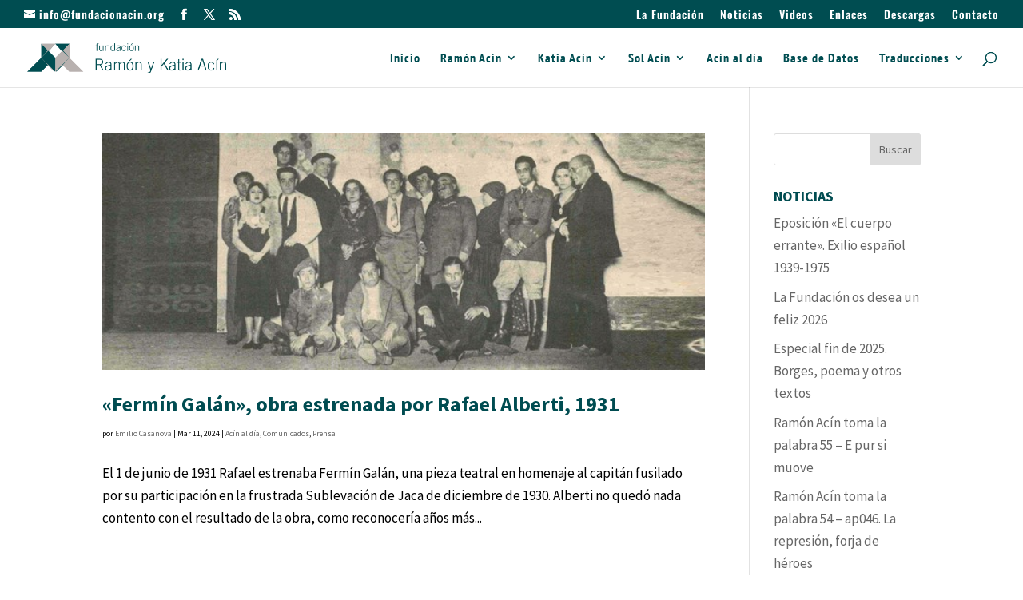

--- FILE ---
content_type: text/css
request_url: https://fundacionacin.org/wp-content/themes/Divi-Child/style.css?ver=4.27.4
body_size: 3638
content:
/*
	Theme Name: Divi Child Theme
	Theme URI: http://ucz.es
	Description: This is a custom child theme for Divi
	Author: Rubén
	Author URI: http: //oddcity.net/
	Template: Divi
	Version: 0.1
*/
#et-secondary-menu > a.et-cart-info {
	display:none !important;
}

/*icono atachment*/
.attachment:before {
	font-family: 'ETmodules';
	content: "\e016";
	position: absolute;
	margin-left: -18px;
}

.attachment {
	margin-left: 18px;
}

/*boton sonido*/
#sonido {
	position:absolute;
	top:40px;
	right:40px;
	z-index:23;
}

#sonido img {
	cursor: pointer;
}

#audio_modulo {
	height:0px;
}

/*enlaces*/
.et_pb_accordion_0 .et_pb_toggle_open h5.et_pb_toggle_title {
	padding-bottom:23px !important;
}

div.desc-enlace {
	border-bottom: 1px solid #0A6464;
	margin-bottom: 20px;
	margin-right: 20px;
	padding:0px 23px 13px 0;
}

a.enlace {
	font-size: 18px;
	padding: 2px 0 0 23px;
	line-height: 18px;
	background: url(/wp-content/uploads/2017/06/fondo_enlace_multimedia.png) left center no-repeat;
	text-decoration: none;
	color: #0A6464;
	display: block;
	font-weight: bolder;
}

/* MEGAMENU */
.mmenu {
	width:25px;
	margin:-6px 10px;
}

#top-menu li.mega-menu > ul > li > a:first-child, .fullwidth-menu-nav li.mega-menu > ul > li > a:first-child {
	margin-top:-17px;
	margin-bottom:15px;
	// border-bottom: none;
}

@media (max-width: 980px) {
	.et_non_fixed_nav.et_transparent_nav #main-header, .et_non_fixed_nav.et_transparent_nav #top-header, .et_fixed_nav #main-header, .et_fixed_nav #top-header { position: fixed !important; }
}

.et_mobile_menu {
	overflow: scroll !important;
	max-height: 83vh;
}


/*TIPOGRAFIAS*/
a.footerL:visited {
	color: #ededed;
}

a.footerL:link {
	color: white;
}

a.footerL:hover {
	color: #33e4bc;
}

/*color de las selecciones*/
::selection {
	background: #dce3e3 ;
}

::-moz-selection {
	background: #dce3e3 ;
}

h1::selection {
	background: #b8b1ae;
}

h1::-moz-selection {
	background: #b8b1ae;
}

/* columnas en el pie */
.five-columns_1 h1 , .five-columns h1 {
	font-size:18px;
}

.five-columns_1 {
	float:left!important;
	width:auto;
}

.five-columns {
	float:left!important;
	margin-left:35px!important;
}

@media (max-width: 980px) {
	.five-columns_1 {float:left!important; width:auto; }

	.five-columns .et_pb_module {width: 33.3%;}

}

@media all and (max-width: 768px) {
	.five-columns .et_pb_module {width: 100%;}

	#locations {
		width:90%;
	}
}

#footer-info {
	padding:13px 23px;
}

/* ================ Timeline ================ */
figcaption {
	font-size:1em;
	max-width: 350px;
	line-height:1.4em;
	margin-bottom:23px;
}

.timeline {
	position: relative;
	width: 960px;
	margin: 0 auto;
	margin-top: 00px;
	padding: 1em 0;
	list-style-type:none!important;
}

.timeline:before {
	position: absolute;
	left: 50%;
	top: 0;
	content: ' ';
	display: block;
	width: 8px;
	height: 100%;
	margin-left: -3px;
	background: #004c51;
	z-index: 5;
}

.timeline li {
	padding: 1.5em 0;
}

.timeline li:after {
	content: "";
	display: block;
	height: 0;
	clear: both;
	visibility: hidden;
}

.direction-l {
	position: relative;
	width: 450px;
	float: left;
	text-align: right;
}

.imagen-l {
	position: relative;
	width:350px;
	float: left;
	margin-top:0px;
	display:inline-block;
	left:70px;
	z-index:100;
}

.imagen-l img {
	border:7px double #ededed;
	z-index:100;
}

.imagen-l-m {
	width:300px;
	position: relative;
	float: left;
	margin-left:275px;
	margin-top:0;
	display:inline-block;
}

.imagen-r {
	width:350px;
	display:inline-block;
	float:left;
	margin-left:50px;
	margin-top:0;
	z-index:100;
}

.direction-r {
	position: relative;
	width: 450px;
	float: right;
}

.direction-first {
	position: relative;
	width: 450px;
	float: right;
}

.flag-wrapper {
	position: relative;
	display: inline-block;
	text-align: center;
}

.flag-top {
	position: relative;
	display: inline;
}

.flag-top:before {
	position: absolute;
	top: -50px;
	right: 4px;
	content: ' ';
	display: block;
	width: 42px;
	height: 42px;
	margin-top: -10px;
	background: #fff;
	border-radius: 40px;
	border: 6px solid #004c51;
	z-index: 10;
}

.flag-bottom {
	position: relative;
	display: inline;
}

.flag-bottom:before {
	position: absolute;
	top: 30px;
	right: 4px;
	content: ' ';
	display: block;
	width: 42px;
	height: 42px;
	margin-top: -10px;
	background: #fff;
	border-radius: 40px;
	border: 6px solid #004c51;
	z-index: 10;
}

.flag {
	position: relative;
	display: inline;
	background: #dce3e3;
	padding: 6px 10px;
	border-radius: 5px;
	font-size:1.5em;
	font-weight: 800;
	text-align: left;
	color:#004c51;
	margin-right:13px;
}

.direction-l .flag {
	-webkit-box-shadow: -1px 1px 1px rgba(0,0,0,0.15), 0 0 1px rgba(0,0,0,0.15);
	-moz-box-shadow: -1px 1px 1px rgba(0,0,0,0.15), 0 0 1px rgba(0,0,0,0.15);
	box-shadow: -1px 1px 1px rgba(0,0,0,0.15), 0 0 1px rgba(0,0,0,0.15);
}

.direction-r .flag {
	-webkit-box-shadow: 1px 1px 1px rgba(0,0,0,0.15), 0 0 1px rgba(0,0,0,0.15);
	-moz-box-shadow: 1px 1px 1px rgba(0,0,0,0.15), 0 0 1px rgba(0,0,0,0.15);
	box-shadow: 1px 1px 1px rgba(0,0,0,0.15), 0 0 1px rgba(0,0,0,0.15);
}

.direction-first .flag {
	-webkit-box-shadow: 1px 1px 1px rgba(0,0,0,0.15), 0 0 1px rgba(0,0,0,0.15);
	-moz-box-shadow: 1px 1px 1px rgba(0,0,0,0.15), 0 0 1px rgba(0,0,0,0.15);
	box-shadow: 1px 1px 1px rgba(0,0,0,0.15), 0 0 1px rgba(0,0,0,0.15);
}

.direction-l .flag:before,
.direction-r .flag:before {
	position: absolute;
	top: 50%;
	right: -39px;
	content: ' ';
	display: block;
	width: 12px;
	height: 12px;
	margin-top: -10px;
	background: #fff;
	border-radius: 10px;
	border: 4px solid #004c51;
	z-index: 10;
}

.direction-r .flag:before {
	left: -40px;
}

.direction-l .flag:after {
	content: "";
	position: absolute;
	left: 100%;
	top: 50%;
	height: 0;
	width: 0;
	margin-top: -8px;
	border: solid transparent;
	border-left-color:#dce3e3;
	border-width: 8px;
	pointer-events: none;
}

.direction-r .flag:after {
	content: "";
	position: absolute;
	right: 100%;
	top: 50%;
	height: 0;
	width: 0;
	margin-top: -8px;
	border: solid transparent;
	border-right-color:#dce3e3;;
	border-width: 8px;
	pointer-events: none;
}

.time-wrapper {
	display: inline;
	line-height: 1em;
	font-size: 0.66666em;
	color:#004c51;
	vertical-align: middle;
}

.direction-l .time-wrapper {
	float: left;
}

.direction-r .time-wrapper {
	float: right;
}

.time {
	display: inline-block;
	margin-top:-10px;
	padding: 6px 6px;
	margin-left: 23px;
	font-size:15px;
	background: rgb(248,248,248);
}

.desc {
	margin: 1em 0.75em 0 0;
	font-size: 1.2em;
	font-style: normal;
	line-height: 1.5em;
}

.direction-r .desc {
	margin: 1em 0 0 0.75em;
}

.direction-l .desc {
	margin-right:22px;
}

/* Timeline Media Queries */
@media screen and (max-width: 660px) {
	figcaption {
		background-color:#fff;
	}

	.imagen-l {
		position: relative;
		width:350px;
		float: left;
		margin-top:0px;
		display:inline-block;
		left:auto;
		z-index:100;
	}

	.imagen-l img {
		border:0;
		z-index:100;
	}

	.imagen-l-m {
		width:300px;
		position: relative;
		float: left;
		margin-left:275px;
		margin-top:0;
		display:inline-block;
	}

	.imagen-r {
		width:350px;
		display:inline-block;
		float:left;
		margin-left:50px;
		margin-top:0;
		z-index:100;
	}

	.timeline {
		width: 100%;
		padding: 4em 0 1em 0;
	}

	.timeline li {
		padding: 2em 0;
	}

	.direction-l,
	.direction-r {
		float: none;
		width: 100%;
		text-align: center;
	}

	.flag-wrapper {
		text-align: center;
	}

	.flag {
		background: rgb(255,255,255);
		z-index: 15;
	}

	.direction-l .flag:before,
	.direction-r .flag:before {
		position: absolute;
		top: -30px;
		left: 50%;
		content: ' ';
		display: block;
		width: 12px;
		height: 12px;
		margin-left: -9px;
		background: #fff;
		border-radius: 10px;
		border: 4px solid #004c51;
		z-index: 10;
	}

	.direction-l .flag:after,
	.direction-r .flag:after {
		content: "";
		position: absolute;
		left: 50%;
		top: -8px;
		height: 0;
		width: 0;
		margin-left: -8px;
		border: solid transparent;
		border-bottom-color: rgb(255,255,255);
		border-width: 8px;
		pointer-events: none;
	}

	.time-wrapper {
		display: block;
		position: relative;
		margin: 30px 30px 0 0;
		z-index: 14;
	}

	.direction-l .time-wrapper {
		float: none;
	}

	.direction-r .time-wrapper {
		float: none;
	}

	.desc {
		line-height: 1.6em;
		position: relative;
		margin: auto;
		padding: 1em;
		background: rgb(245,245,245);
		-webkit-box-shadow: 0 0 1px rgba(0,0,0,0.20);
		-moz-box-shadow: 0 0 1px rgba(0,0,0,0.20);
		box-shadow: 0 0 1px rgba(0,0,0,0.20);
		z-index: 15;
	}

	.direction-l .desc,
	.direction-r .desc {
		position: relative;
		margin: 1em 1em 2em 1em;
		padding: 1em;
		z-index: 15;
	}
}

@media screen and (min-width: 400px ?? max-width: 660px) {
	.direction-l .desc,
	.direction-r .desc {
		margin: 1em 4em 0 4em;
	}
}

/*Blockquote*/
blockquote {
	font-size: 2em;
	border-left: 0;
	margin: 1.4em 10px;
	padding:0;
	quotes: "\201C""\201D""\2018""\2019";
	text-align:justify;
}

blockquote:before {
	color:  #004c51;
	content: open-quote;
	font-size: 4em;
	margin-right: 0.15em;
	vertical-align: -0.3em;
}

blockquote p {
	display: inline;
	color:  #004c51;
	font-size: 0.6em;
}

/*Obras destacadas en la home*/
.woocommerce ul.products li.product, .woocommerce-page ul.products li.product {
	float: left;
	margin: 0 ;
	padding: 0;
	position: relative;
}

.woocommerce-loop-product__title {
	display:none;
}

.woocommerce ul.products li.product {
	width:25%;
	padding:6px 4px 0 0;
	border-bottom: 4px #004c51 solid;
}

.woocommerce ul.products {
	display:inline!important;
}

/*------------------------------------------------*/
/*---------[GQ - CUSTOM BLURB HOVER]--------------*/
/*------------------------------------------------*/
@media only screen and (min-width : 767px) {
	.gq-blurb-hover .et_pb_main_blurb_image {
		position: relative;
	overflow: show;}

	.gq-blurb-hover img.et-waypoint {
		-webkit-transition: -webkit-transform 0.3s;
		transition: transform 0.3s;
		-webkit-transform: scale(1);
	transform: scale(.99);}

	.gq-blurb-hover img.et-waypoint:hover {
		-webkit-transform: scale(1.2);
	transform: scale(1.2) ;}

}

/* Full Slider */
.et_fullscreen_slider .et_pb_slides,
.et_fullscreen_slider .et_pb_slide,
.et_fullscreen_slider .et_pb_container {
	min-height: 100vh!important;
	height: 100vh!important;
}

/* Buscador avanzado */
#acin_search {
	padding:50px 0 50px 0;

}

#searchBy, #autores, #subcat {
	padding-bottom:10px
}

#acin_search legend {
	font-size:1.1em;
	color:#004c51;
	padding:0;
	font-weight:700;
}

#texto {
	padding:2px 5px 5px 5px;
	margin-left:0!important;
	font-size: 14px !important;
	max-width: 80%;
}
#searchBy {
	display: flex;
	flex-wrap: wrap;
}

#searchBy #searchBy-textfield{
	flex: 1 1 50%;
	display:flex;
}
#searchBy #searchBy-buttons{
	flex: 1 1 50%;
	display:flex;
	font-weight:600;	
}

#searchBy .searchBy {
	margin:0 7px 0 7px;
}

.autor, .subcatOption {
	margin-top:7px!important;
}

.subcatDiv, .nombre-autor {
	font-size:14px;
}

#autores fieldset, #subcat fieldset {
	display: flex;
	flex-wrap: wrap;
	align-content: center;
}

.nombre-autor {
	flex-basis: 50%;
}

.subcatDiv {
	flex-basis: 25%;
	display: flex;
	align-items: center;
}

@media screen and (max-width: 640px) {
	.subcatDiv {
		flex-basis: 33%;
	}
}

@media screen and (max-width: 360px) {
	#acin_search {
		margin-top: 2em;
		max-width: 100%;
	}
	.subcatDiv {
		flex-basis: 50%;
	}
	#searchBy #searchBy-textfield {
		flex-wrap:wrap;
		flex: 1 1 100%;
	}
	
}

#field_dates, #field_post_per_page {
	margin-top:23px;
	display:inline;
	float:left;
	margin-right:123px;
}

div#boton-busqueda {
	clear: left;
	position: relative;
	display: inline-block;
	float: left;
	padding: 40px 0;
}

input.wpcf7-form-control.wpcf7-submit , #post_per_page, #locations {
	border-width: 3px !important;
	border-color: rgba(0,0,0,0) !important;
	letter-spacing: 3px !important;
	font-size: 1.1em;
	padding-left: 0.7em !important;
	padding-right: 0.7em  !important;
	background: #004d51;
	border-radius: 5px;
	font-weight: bold;
	color:#fff;
}

input.wpcf7-form-control.wpcf7-submit:hover {
	cursor:pointer;
	background-color:#ddd;
	color:  #004d51;
}

#results {
	position: relative;
	min-height:120px;
	max-width: 1080px!important;
	margin: auto!important
}

#results .woocommerce {
	margin-bottom:123px;
}

#results .woocommerce li.product {
	width: 20%!important;
}

.woocommerce-info {
	background-color:red!important;
	font-weight:bold;
	padding:10px 0px 10px 23px!important;
}

/*  Obras recomendadas  */
.upsells h2.woocommerce-loop-product__title {
	display:initial;
}

.woocommerce ul.products li {
	line-height:22px!important;
}

.related .woocommerce-loop-product__title {
	display:initial;
}

.product .related h2 {
	font-size:18px!important;
}

.woocommerce ul.products li.product {
	padding:10px 7px;
	border-bottom: 0!important;
}

/*  Obras resultado buscdor  */
#wrapper_search {
	margin: auto;
	display: -webkit-box;
	border-bottom:solid 3px #004c51;
	padding: 20px;
	max-width: 100%;
	width: 63%;
}

@media only screen and (max-device-width: 480px) {
	#wrapper_search {
		width: 95%;
	}
	#field_dates,
	#field_post_per_page{
		margin-right:0;
	}
	#field_dates p{
	display:grid
	}
}

@media only screen and (min-device-width: 481px) and (max-device-width: 768px) and (orientation:portrait) {
	#wrapper_search {
		width: 75%;
	}
}

.woocommerce-result-count {
	font-size:18px!important;
	margin-top:10px!important;
	margin-bottom:-20px!important;
}

#results .woocommerce-loop-product__title {
	display:initial;
}

.woocommerce-pagination {
	margin-top:33px
}

#results  .woocommerce ul.products li.product {
	padding:10px 7px;
	border-bottom: 0!important;
}

#results  .woocommerce ul.products li.product {
	line-height:2px;
}

/* Wocommerce tabs  */
.woocommerce-tabs ul.tabs {
	display:none;
}

.woocommerce-tabs .panel {
	padding-top: 18px!important;
	padding-bottom: 0!important;
}

.woocommerce table.shop_attributes td, .woocommerce table.shop_attributes th {
	line-height: .8;
	padding:5px!important;
}

/*Caja Noticias*/
.divi-100-article-card .et_pb_blog_grid .article-card__category {
	top:-34px;
}

/*fecha noticias*/
.divi-100-article-card .et_pb_blog_grid .article-card__date {
	top: 0px;
	right: 0px;
	border-radius: 0;
}

/*Separacion secciones detalle producto*/
.related {
	margin:50px 0 33px 0;
}

.home .et_pb_post {
	height: 420px;
}

@media (min-width: 320px) and (max-width: 480px) {
	#results .woocommerce li.product {
		width: 90%!important;
		padding: 0!important;
		margin: 20px;
	}
}

@media (min-width: 480px) and (max-width: 768px) {
	#results .woocommerce li.product {
		width: 50%!important;
	}
}

.widget_wysija_cont{
	width: 50%;
	margin: auto;
	padding: 20px 0 50px 0 ;
	color:white;
}

p.wysija-paragraph:nth-child(2) > label:nth-child(1){
	display:none;
}
.widget_wysija_cont a{
	color:darkturquoise;
}
.wysija-submit.et_pb_button.et_pb_contact_submit.wysija-submit-field:hover {
    background-color: white;
}

.widget_wysija_cont .wysija-input{
	width: 100%;
	padding: 15px!important;
	background-color: #eeeeee!important;
	font-size: 1.1em;
}
.formErrorContent,
.form-validation-field-2formError{
	width:auto!important;
}
#suscription-title{
	padding: 20px 0 0 0;
	color:white;
	text-align:center;
}
.wysija-submit.wysija-submit-field.et_pb_button:hover {
    background-color: white;
}

.widget_wysija_cont .updated{
	background-color: white;
	border-color: whitesmoke;
	padding: 11px;
}
.widget_wysija_cont .allmsgs li{
	font-size: 1.5em;
text-align: center;
}


